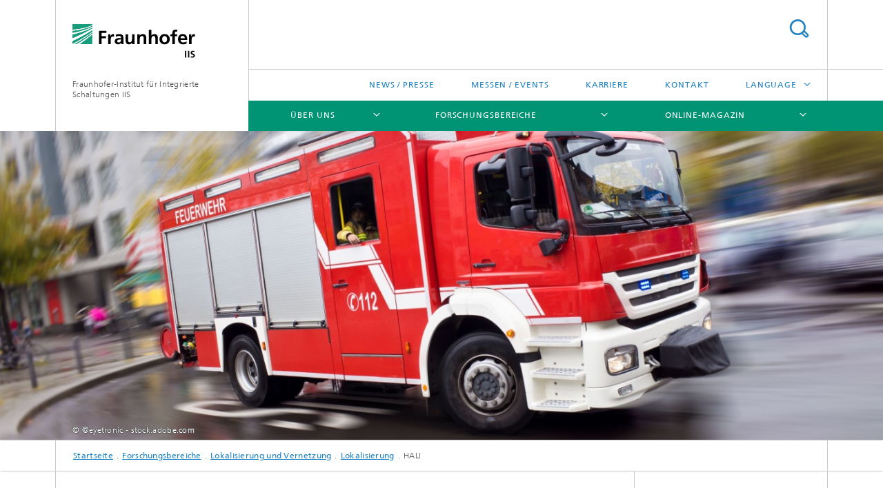

--- FILE ---
content_type: text/html;charset=utf-8
request_url: https://www.iis.fraunhofer.de/de/ff/lv/lok/proj/hali.html
body_size: 10105
content:
<!DOCTYPE html>
<html lang="de" class="">
<head>
    <meta charset="utf-8"/>
    <meta http-equiv="X-UA-Compatible" content="IE=edge"/>
    <meta name="viewport" content="width=device-width, initial-scale=1, user-scalable=yes"/>
    <title>HALI</title>

    <!-- Avoid annoying toolbar on images in Internet Explorer -->
    <meta http-equiv="imagetoolbar" content="no" />
    <!-- Information for Robots -->
    <meta name="robots" content="noodp,noydir,index,follow" />
    <link rel="alternate" href="https://www.iis.fraunhofer.de/de/ff/lv/lok/proj/hali.html" hreflang="de"/>
    <link rel="alternate" href="https://www.iis.fraunhofer.de/en/ff/lv/lok/proj/hali.html" hreflang="en"/>
    <!-- open graph and twitter share meta data -->
    <meta property="og:title" content="HALI"/>
    <meta property="og:description" content="Im Projekt HALI geht es um den Einsatz von Galileo PRS bei Sondereinsatzfahrzeugen auf dem Weg zum Einsatzort."/>
    <meta property="og:url" content="https://www.iis.fraunhofer.de/de/ff/lv/lok/proj/hali.html"/>
    <meta property="og:type" content="website"/>
    <meta property="og:site_name" content="Fraunhofer-Institut für Integrierte Schaltungen IIS"/>
        <meta http-equiv="last-modified" content="2024-03-14T10:46:12.693Z" />
	<meta name="pubdate" content="2024-03-14T11:46:12.693+01:00" />
    <meta name="copyright" content="Copyright" />
    <meta name="description" content="Im Projekt HALI geht es um den Einsatz von Galileo PRS bei Sondereinsatzfahrzeugen auf dem Weg zum Einsatzort." />
    <!-- / LEGACY meta tags end -->

    <!--[if !IE]>-->
        <link rel="stylesheet" href="/etc.clientlibs/fraunhofer/ui/website/css/fraunhofer.min.3ed9d7d677cdf827963599044315a9d6.css" type="text/css">
<!--<![endif]-->

    <!--[if gt IE 8]>
    	<![endif]-->

    <!-- HTML5 shim and Respond.js for IE8 support of HTML5 elements and media queries -->
    <!--[if lte IE 8]>
        <link rel="stylesheet" href="/etc.clientlibs/fraunhofer/ui/website/css/lte_ie8.min.css" type="text/css">
<script src="/etc.clientlibs/fraunhofer/ui/website/js/lte_ie8.min.js"></script>
<![endif]-->
    
    <!-- Favorite icon -->
    <link rel="shortcut icon" href="/static/css/fraunhofer/resources/img/favicons/favicon_16x16.ico" type="image/x-icon"/>
	<link rel="apple-touch-icon" sizes="180x180" href="/static/css/fraunhofer/resources/img/favicons/apple-touch-icon_180x180.png">
	<meta name="msapplication-TileColor" content="#ffffff">
	<meta name="msapplication-TileImage" content="/static/css/fraunhofer/resources/img/favicons/mstile-144x144.png">
	<link rel="icon" type="image/png" href="/static/css/fraunhofer/resources/img/favicons/favicon_32x32.png" sizes="32x32">
	<link rel="icon" type="image/png" href="/static/css/fraunhofer/resources/img/favicons/favicon_96x96.png" sizes="96x96">
	<link rel="icon" type="image/svg+xml" href="/static/css/fraunhofer/resources/img/favicons/favicon.svg" sizes="any">
	
    <!-- Platform for Internet Content Selection (PICS) self-rating -->
    <link rel="meta" href="/static/css/fraunhofer/resources/pics.rdf" type="application/rdf+xml" title="PICS labels"/>
    <!-- Open Search -->
    <link rel="search" type="application/opensearchdescription+xml" title="Fraunhofer-Institut für Integrierte Schaltungen IIS" href="/de.opensearch.xml"/>
        <meta name="geo.position" content="49.547489;11.020181" />
        <meta name="ICBM" content="49.547489, 11.020181" />
    <link rel="alternate" type="application/rss+xml" title="Fraunhofer IIS Presseinformationen" href="https://www.iis.fraunhofer.de/de/rss/presse.rss"/>
	<link rel="alternate" type="application/rss+xml" title="Fraunhofer IIS Messen &amp; Veranstaltungen" href="https://www.iis.fraunhofer.de/de/rss/events.rss"/>
	<link rel="alternate" type="application/rss+xml" title="IIS Magazin" href="https://www.iis.fraunhofer.de/de/rss/magazin.rss"/>
	</head>
<body class="col-3" itemtype="https://schema.org/WebPage" itemscope="itemscope">
    <div class="fhg-wrapper">
        <header>
    <input type="hidden" class="available-languages-servlet-path" data-path="/de/ff/lv/lok/proj/hali/jcr:content.languages.json" />
<div class="fhg-header">
    <div class="fhg-grid">
        <div class="row1">
            <div class="fhg-grid-item fhg-grid-3-2-1-1 section-search">
                <section role="search">
                    <form method="get" action="/de/suche.html" id="search-form" data-suggest-url="/bin/wcm/enterprisesearch/suggest">
                        <div>
                            <input type="hidden" name="_charset_" value="UTF-8" />
                            <input name="numberResults"
                                value="10" type="hidden" />
                            <input name="page" value="1" type="hidden" />

                            <input name="scope" value="IIS" type="hidden"/>
                            <input id="search-query-default-foo" disabled="disabled" value="Suchbegriff" type="hidden"/>
                            <input name="lang" id="search-query-default-foo-hidden" value="de" type="hidden"/>

                            <input type="text" autocomplete="off" name="queryString"
                                id="halisearchQuery" class="hasDefault ac_input queryStringContentHeader" maxlength="100"/>

                        </div>
                        <button type="submit">Search</button>
                    </form>
                </section>
            </div>

            <div class="fhg-grid-item fhg-grid-1-1-1-1 section-title">
                <a href="/"><div class="logo-heading">
                    	<img class="logo" alt="Logo Fraunhofer-Institut für Integrierte Schaltungen IIS" title="" src="/content/dam/iis/iis.svg"/>
                        Fraunhofer-Institut für Integrierte Schaltungen IIS</div>
                </a></div>
        </div>


        <div class="row2">
            <div class="fhg-grid-item fhg-grid-1-1-1-1 section-about text-site-identifier">
                <a href="/">Fraunhofer-Institut für Integrierte Schaltungen IIS</a></div>

            <div class="fhg-grid-item fhg-grid-3-2-1-1 section-nav" id="menu">
                <div class="row2-1">

                    <div class="fhg-grid-item section-menu-plus">
                        <nav>
                            <ul>
                                <li><a href="/de/pr.html">News / Presse</a></li>
                                <li><a href="/de/muv.html">Messen / Events</a></li>
                                <li><a href="/de/jobs.html">Karriere</a></li>
                                <li><a href="/de/kontakt.html">Kontakt</a></li>
                                <li class="more"><span>Language</span>
                                            <ul>
                                                <li class="lang"><a href="/en/ff/lv/lok/proj/hali.html">English</a></li>
                                                <li class="lang"><a href="/ja.html">日本語</a></li>
                                                <li class="lang"><a href="/zh.html">中文</a></li>
                                                <li class="lang"><a href="/ko.html">한국어</a></li>
                                                </ul>
                                        </li>
                                    </ul>
                        </nav>
                    </div>
                </div>

                <div class="nav-fhg" id="nav"><div class="section-menu">
        <nav>
            <ul class="fhg-mainmenu">
            <li class="lvl-1 ">
	                <span class="navigable"><a href="/de/profil.html">Über uns</a></span>
	                        <div class="submenu">
	                        	<span class="btn close">[X]</span>
	                        	<span class="mainmenu-title follow-link"><a href="/de/profil.html">Über uns</a></span>
	                            <ul>
	                                <li class="lvl-2 is-expandable">
                                            <span class="follow-link navigable"><a href="/de/profil/lernen-sie-uns-kennen.html">Lernen Sie uns kennen</a></span>

		                                            <ul>
		                                                <li class="lvl-3">
		                                                        <a href="/de/profil/lernen-sie-uns-kennen/testumgebungen-infrastruktur.html">Testumgebungen, Infrastruktur</a></li>
		                                                <li class="lvl-3">
		                                                        <a href="/de/profil/lernen-sie-uns-kennen/leitbild.html">Leitbild</a></li>
		                                                <li class="lvl-3">
		                                                        <span class="navigable"><a href="/de/profil/lernen-sie-uns-kennen/orga.html">Organisation / Organigramm</a></span>
		
		                                                                <ul>
		                                                                    <li class="lvl-4">
		                                                                            <a href="/de/profil/lernen-sie-uns-kennen/orga/institutsleitung.html">Institutsleitung</a></li>
		                                                                    <li class="lvl-4">
		                                                                            <a href="/de/profil/lernen-sie-uns-kennen/orga/kuratorium.html">Kuratorium</a></li>
		                                                                    <li class="lvl-4">
		                                                                            <a href="/de/profil/lernen-sie-uns-kennen/orga/awz.html">Fraunhofer-Anwendungszentrum</a></li>
		                                                                    <li class="lvl-4">
		                                                                            <a href="/de/profil/lernen-sie-uns-kennen/orga/pg.html">Forschergruppen</a></li>
		                                                                    </ul>
		                                                            </li>
		                                                <li class="lvl-3">
		                                                        <span class="navigable"><a href="/de/profil/lernen-sie-uns-kennen/netzwerk.html">Netzwerk</a></span>
		
		                                                                <ul>
		                                                                    <li class="lvl-4">
		                                                                            <a href="/de/profil/lernen-sie-uns-kennen/netzwerk/forschungsfabrik-mikroelektronik-deutschland.html">Forschungsfabrik Mikroelektronik Deutschland (FMD)</a></li>
		                                                                    <li class="lvl-4">
		                                                                            <a href="/de/profil/lernen-sie-uns-kennen/netzwerk/alumni.html">Alumni</a></li>
		                                                                    <li class="lvl-4">
		                                                                            <a href="/de/profil/lernen-sie-uns-kennen/netzwerk/research-fellows.html">Research Fellows des Fraunhofer IIS</a></li>
		                                                                    </ul>
		                                                            </li>
		                                                <li class="lvl-3">
		                                                        <a href="/de/profil/lernen-sie-uns-kennen/augustinerhof.html">Showroom im Augustinerhof Nürnberg</a></li>
		                                                <li class="lvl-3">
		                                                        <a href="/de/profil/lernen-sie-uns-kennen/kunst-am-fraunhofer-iis.html">Kunst am Fraunhofer IIS</a></li>
		                                                <li class="lvl-3">
		                                                        <a href="/de/profil/lernen-sie-uns-kennen/virtueller-rundgang.html">Virtueller Rundgang</a></li>
		                                                </ul>
                                                </li>
	                                <li class="lvl-2 is-expandable">
                                            <span class="follow-link navigable"><a href="/de/profil/das-koennen-wir-fuer-sie-tun.html">Das können wir für Sie tun</a></span>

		                                            <ul>
		                                                <li class="lvl-3">
		                                                        <a href="/de/profil/das-koennen-wir-fuer-sie-tun/zusammenarbeit.html">Zusammenarbeit</a></li>
		                                                <li class="lvl-3">
		                                                        <a href="/de/profil/das-koennen-wir-fuer-sie-tun/angewandte-forschung-fuer-nachhaltigkeit.html">Angewandte Forschung für Nachhaltigkeit</a></li>
		                                                <li class="lvl-3">
		                                                        <span class="navigable"><a href="/de/profil/das-koennen-wir-fuer-sie-tun/zukunftsinitiativen.html">Zukunftsinitiativen</a></span>
		
		                                                                <ul>
		                                                                    <li class="lvl-4">
		                                                                            <a href="/de/profil/das-koennen-wir-fuer-sie-tun/zukunftsinitiativen/5gbavaria.html">5G Bavaria</a></li>
		                                                                    <li class="lvl-4">
		                                                                            <a href="/de/profil/das-koennen-wir-fuer-sie-tun/zukunftsinitiativen/adacenter.html">ADA Lovelace Center</a></li>
		                                                                    <li class="lvl-4">
		                                                                            <a href="/de/profil/das-koennen-wir-fuer-sie-tun/zukunftsinitiativen/campusdersinne.html">Campus der Sinne</a></li>
		                                                                    <li class="lvl-4">
		                                                                            <a href="/de/profil/das-koennen-wir-fuer-sie-tun/zukunftsinitiativen/kuenstliche_intelligenz.html">Künstliche Intelligenz </a></li>
		                                                                    <li class="lvl-4">
		                                                                            <a href="/de/profil/das-koennen-wir-fuer-sie-tun/zukunftsinitiativen/quantentechnologien.html">Quantentechnologien</a></li>
		                                                                    <li class="lvl-4">
		                                                                            <a href="/de/profil/das-koennen-wir-fuer-sie-tun/zukunftsinitiativen/wasserstoff.html">Wasserstofftechnologien</a></li>
		                                                                    </ul>
		                                                            </li>
		                                                <li class="lvl-3">
		                                                        <span class="navigable"><a href="/de/profil/das-koennen-wir-fuer-sie-tun/strategische-initiativen.html">Strategische Initiativen</a></span>
		
		                                                                <ul>
		                                                                    <li class="lvl-4">
		                                                                            <a href="/de/profil/das-koennen-wir-fuer-sie-tun/strategische-initiativen/roentgen-emobilitaet.html">Röntgenbildgebung in der E-Mobilität</a></li>
		                                                                    <li class="lvl-4">
		                                                                            <a href="/de/profil/das-koennen-wir-fuer-sie-tun/strategische-initiativen/5g-6g-mobilfunksysteme.html">5G/6G Mobilfunksysteme</a></li>
		                                                                    <li class="lvl-4">
		                                                                            <a href="/de/profil/das-koennen-wir-fuer-sie-tun/strategische-initiativen/smart-circular-economy.html">Smart Circular Economy </a></li>
		                                                                    </ul>
		                                                            </li>
		                                                <li class="lvl-3">
		                                                        <a href="/de/profil/das-koennen-wir-fuer-sie-tun/seminare-workshops.html">Seminare und Workshops</a></li>
		                                                </ul>
                                                </li>
	                                <li class="lvl-2 is-expandable">
                                            <span class="follow-link navigable"><a href="/de/profil/das-zeichnet-uns-aus.html">Das zeichnet uns aus</a></span>

		                                            <ul>
		                                                <li class="lvl-3">
		                                                        <a href="/de/profil/das-zeichnet-uns-aus/chronik.html">Meilensteine</a></li>
		                                                <li class="lvl-3">
		                                                        <a href="/de/profil/das-zeichnet-uns-aus/erfolge.html">Auszeichnungen</a></li>
		                                                <li class="lvl-3">
		                                                        <a href="/de/profil/das-zeichnet-uns-aus/jb.html">Jahresbericht</a></li>
		                                                </ul>
                                                </li>
	                                </ul>
	                        </div>
	                    </li>
			<li class="lvl-1 ">
	                <span class="navigable"><a href="/de/ff.html">Forschungsbereiche</a></span>
	                        <div class="submenu">
	                        	<span class="btn close">[X]</span>
	                        	<span class="mainmenu-title follow-link"><a href="/de/ff.html">Forschungsbereiche</a></span>
	                            <ul>
	                                <li class="lvl-2">
                                            <a href="/de/ff/amm.html">Audio und Medientechnologien</a></li>
	                                <li class="lvl-2">
                                            <a href="/de/ff/eas.html">Entwicklung Adaptiver Systeme</a></li>
	                                <li class="lvl-2">
                                            <a href="/de/ff/zfp.html">Entwicklungszentrum Röntgentechnik</a></li>
	                                <li class="lvl-2">
                                            <a href="/de/ff/kom.html">Kommunikationssysteme</a></li>
	                                <li class="lvl-2">
                                            <a href="/de/ff/lv.html">Lokalisierung und Vernetzung</a></li>
	                                <li class="lvl-2 is-expandable">
                                            <span class="follow-link navigable"><a href="/de/ff/sse.html">Smart Sensing and Electronics</a></span>

		                                            <ul>
		                                                <li class="lvl-3">
		                                                        <span class="navigable"><a href="/de/ff/sse/bayerisches-chip-design-center.html">Bayerisches Chip-Design-Center (BCDC)</a></span>
		
		                                                                <ul>
		                                                                    <li class="lvl-4">
		                                                                            <a href="/de/ff/sse/bayerisches-chip-design-center/ic-design-ecosystem.html">IC – Design Ecosystem</a></li>
		                                                                    <li class="lvl-4">
		                                                                            <a href="/de/ff/sse/bayerisches-chip-design-center/ic-design-talents.html">IC –Design Talents</a></li>
		                                                                    <li class="lvl-4">
		                                                                            <a href="/de/ff/sse/bayerisches-chip-design-center/ic-supply-chain.html">IC – Supply Chain</a></li>
		                                                                    </ul>
		                                                            </li>
		                                                </ul>
                                                </li>
	                                <li class="lvl-2">
                                            <a href="/de/ff/scs.html">Supply Chain Services</a></li>
	                                </ul>
	                        </div>
	                    </li>
			<li class="lvl-1 ">
	                <span class="navigable"><a href="/de/magazin.html">Online-Magazin</a></span>
	                        <div class="submenu">
	                        	<span class="btn close">[X]</span>
	                        	<span class="mainmenu-title follow-link"><a href="/de/magazin.html">Online-Magazin</a></span>
	                            <ul>
	                                <li class="lvl-2 is-expandable">
                                            <span class="follow-link navigable"><a href="/de/magazin/serien.html">Serien</a></span>

		                                            <ul>
		                                                <li class="lvl-3">
		                                                        <a href="/de/magazin/serien/serie-batterieforschung.html">Serie: Batterieforschung</a></li>
		                                                <li class="lvl-3">
		                                                        <a href="/de/magazin/serien/serie--biogene-wertschoepfung.html">Serie: Biogene Wertschöpfung</a></li>
		                                                <li class="lvl-3">
		                                                        <a href="/de/magazin/serien/chipdesign_in_europa.html">Serie: Chipdesign in Europa</a></li>
		                                                <li class="lvl-3">
		                                                        <a href="/de/magazin/serien/serie-eresourcing.html">Serie: eResourcing</a></li>
		                                                <li class="lvl-3">
		                                                        <a href="/de/magazin/serien/serie-innovationsmotor-kaffee.html">Serie: Innovationsmotor »Kaffee«</a></li>
		                                                <li class="lvl-3">
		                                                        <a href="/de/magazin/serien/kuenstliche-intelligenz-ki-serie.html">Serie: Künstliche Intelligenz</a></li>
		                                                <li class="lvl-3">
		                                                        <a href="/de/magazin/serien/serie-nachhaltigkeit.html">Serie: Nachhaltigkeit</a></li>
		                                                <li class="lvl-3">
		                                                        <a href="/de/magazin/serien/quantencomputing.html">Serie: Quantentechnologien</a></li>
		                                                </ul>
                                                </li>
	                                <li class="lvl-2 is-expandable">
                                            <span class="follow-link navigable"><a href="/de/magazin/bereiche.html">Forschungsbereiche im Magazin</a></span>

		                                            <ul>
		                                                <li class="lvl-3">
		                                                        <a href="/de/magazin/bereiche/audio-und-medientechnologien.html">Audio und Medientechnologien</a></li>
		                                                <li class="lvl-3">
		                                                        <a href="/de/magazin/bereiche/entwicklung-adaptiver-systeme-eas.html">Entwicklung Adaptiver Systeme</a></li>
		                                                <li class="lvl-3">
		                                                        <a href="/de/magazin/bereiche/entwicklungszentrum-roentgentechnik-ezrt.html">Entwicklungszentrum Röntgentechnik</a></li>
		                                                <li class="lvl-3">
		                                                        <a href="/de/magazin/bereiche/kommunikationssysteme.html">Kommunikationssysteme</a></li>
		                                                <li class="lvl-3">
		                                                        <a href="/de/magazin/bereiche/lokalisierung-und-vernetzung.html">Lokalisierung und Vernetzung</a></li>
		                                                <li class="lvl-3">
		                                                        <a href="/de/magazin/bereiche/smart-sensing-and-electronics.html">Smart Sensing and Electronics</a></li>
		                                                <li class="lvl-3">
		                                                        <a href="/de/magazin/bereiche/supply-chain-services.html">Supply Chain Services</a></li>
		                                                </ul>
                                                </li>
	                                <li class="lvl-2">
                                            <a href="/de/magazin/panorama.html">Panorama</a></li>
	                                <li class="lvl-2">
                                            <a href="/de/magazin/magazin-anmeldung.html">Anmeldung zum Newsletter</a></li>
	                                </ul>
	                        </div>
	                    </li>
			<li class="lvl-1  showInHeader">
	                <span class="navigable"><a href="/de/pr.html">News / Presse</a></span>
	                        <div class="submenu">
	                        	<span class="btn close">[X]</span>
	                        	<span class="mainmenu-title follow-link"><a href="/de/pr.html">News / Presse</a></span>
	                            <ul>
	                                <li class="lvl-2 is-expandable">
                                            <span class="follow-link navigable"><a href="/de/pr/newsletter.html">Newsletter</a></span>

		                                            <ul>
		                                                <li class="lvl-3">
		                                                        <a href="/de/pr/newsletter/blickpunkt-archiv.html">Blickpunkt Archiv</a></li>
		                                                <li class="lvl-3">
		                                                        <a href="/de/pr/newsletter/archiv-alte-newsletter-texte.html">ARCHIV alte Newsletter-Texte</a></li>
		                                                </ul>
                                                </li>
	                                <li class="lvl-2">
                                            <a href="/de/pr/kont.html">Kontakt</a></li>
	                                <li class="lvl-2 is-expandable">
                                            <span class="follow-link navigable"><a href="/de/pr/ame.html">Audio und Medientechnologien</a></span>

		                                            <ul>
		                                                <li class="lvl-3">
		                                                        <a href="/de/pr/ame/amm.html">Audio und Medientechnologien</a></li>
		                                                <li class="lvl-3">
		                                                        <span class="navigable"><a href="/de/pr/ame/bs.html">Bildsysteme</a></span>
		
		                                                                <ul>
		                                                                    <li class="lvl-4">
		                                                                            <a href="/de/pr/ame/bs/archiv.html">Archiv</a></li>
		                                                                    </ul>
		                                                            </li>
		                                                </ul>
                                                </li>
	                                <li class="lvl-2">
                                            <a href="/de/pr/ks.html">Kommunikationssysteme</a></li>
	                                <li class="lvl-2 is-expandable">
                                            <span class="follow-link navigable"><a href="/de/pr/lv.html">Lokalisierung und Vernetzung</a></span>

		                                            <ul>
		                                                <li class="lvl-3">
		                                                        <span class="navigable"><a href="/de/pr/lv/energie.html">Energiemanagement</a></span>
		
		                                                                <ul>
		                                                                    <li class="lvl-4">
		                                                                            <a href="/de/pr/lv/energie/archiv.html">Archiv</a></li>
		                                                                    </ul>
		                                                            </li>
		                                                <li class="lvl-3">
		                                                        <span class="navigable"><a href="/de/pr/lv/lok.html">Lokalisierung</a></span>
		
		                                                                <ul>
		                                                                    <li class="lvl-4">
		                                                                            <a href="/de/pr/lv/lok/archiv.html">Archiv</a></li>
		                                                                    </ul>
		                                                            </li>
		                                                <li class="lvl-3">
		                                                        <span class="navigable"><a href="/de/pr/lv/sicherheit.html">Sicherheitstechnik</a></span>
		
		                                                                <ul>
		                                                                    <li class="lvl-4">
		                                                                            <a href="/de/pr/lv/sicherheit/archiv.html">Archiv</a></li>
		                                                                    </ul>
		                                                            </li>
		                                                </ul>
                                                </li>
	                                <li class="lvl-2 is-expandable">
                                            <span class="follow-link navigable"><a href="/de/pr/sse.html">Smart Sensing and Electronics</a></span>

		                                            <ul>
		                                                <li class="lvl-3">
		                                                        <span class="navigable"><a href="/de/pr/sse/bs.html">Bildsysteme</a></span>
		
		                                                                <ul>
		                                                                    <li class="lvl-4">
		                                                                            <a href="/de/pr/sse/bs/archiv.html">Archiv</a></li>
		                                                                    </ul>
		                                                            </li>
		                                                <li class="lvl-3">
		                                                        <span class="navigable"><a href="/de/pr/sse/icd.html">IC-Design und Entwurfsautomatisierung</a></span>
		
		                                                                <ul>
		                                                                    <li class="lvl-4">
		                                                                            <a href="/de/pr/sse/icd/archiv.html">Archiv</a></li>
		                                                                    </ul>
		                                                            </li>
		                                                <li class="lvl-3">
		                                                        <span class="navigable"><a href="/de/pr/sse/mt.html">Medizintechnik</a></span>
		
		                                                                <ul>
		                                                                    <li class="lvl-4">
		                                                                            <a href="/de/pr/sse/mt/archiv.html">Archiv</a></li>
		                                                                    </ul>
		                                                            </li>
		                                                <li class="lvl-3">
		                                                        <a href="/de/pr/sse/sen.html">Sensorsysteme</a></li>
		                                                </ul>
                                                </li>
	                                <li class="lvl-2">
                                            <a href="/de/pr/ezrt.html">Entwicklungszentrum Röntgentechnik</a></li>
	                                <li class="lvl-2">
                                            <a href="/de/pr/scs.html">Supply Chain Services</a></li>
	                                <li class="lvl-2">
                                            <a href="/de/pr/eas.html">Entwicklung Adaptiver Systeme</a></li>
	                                <li class="lvl-2">
                                            <a href="/de/pr/iis.html">Fraunhofer IIS allgemein</a></li>
	                                <li class="lvl-2 is-expandable">
                                            <span class="follow-link navigable"><a href="/de/pr/kurzmeldungen.html">Kurzmeldungen</a></span>

		                                            <ul>
		                                                <li class="lvl-3">
		                                                        <a href="/de/pr/kurzmeldungen/kurzmeldung-apecs-am-fraunhofer-iis.html">Kurzmeldung: Eric Fribourg-Blanc besucht Fraunhofer IIS</a></li>
		                                                <li class="lvl-3">
		                                                        <a href="/de/pr/kurzmeldungen/kurzmeldung-mpeg-cmaf.html">Kurzmeldung: Fraunhofer IIS trägt zum Emmy® prämierten MPEG CMAF Standard bei</a></li>
		                                                <li class="lvl-3">
		                                                        <a href="/de/pr/kurzmeldungen/kurzmeldung-nachruf-prof-musmann.html">Kurzmeldung: Nachruf Prof. Dr. Hans Georg Musmann</a></li>
		                                                </ul>
                                                </li>
	                                </ul>
	                        </div>
	                    </li>
			<li class="lvl-1  showInHeader">
	                <span class="navigable"><a href="/de/muv.html">Messen / Events</a></span>
	                        <div class="submenu">
	                        	<span class="btn close">[X]</span>
	                        	<span class="mainmenu-title follow-link"><a href="/de/muv.html">Messen / Events</a></span>
	                            <ul>
	                                <li class="lvl-2 is-expandable">
                                            <span class="follow-link navigable"><a href="/de/muv/2013.html">2013</a></span>

		                                            <ul>
		                                                <li class="lvl-3">
		                                                        <a href="/de/muv/2013/ausstellung-art-and-technology-2.html">Ausstellung »Art & Technology«</a></li>
		                                                </ul>
                                                </li>
	                                </ul>
	                        </div>
	                    </li>
			<li class="lvl-1  showInHeader">
	                <span class="navigable"><a href="/de/jobs.html">Karriere</a></span>
	                        <div class="submenu">
	                        	<span class="btn close">[X]</span>
	                        	<span class="mainmenu-title follow-link"><a href="/de/jobs.html">Karriere</a></span>
	                            <ul>
	                                <li class="lvl-2">
                                            <a href="/de/jobs/stellen.html">Aktuelle Stellenangebote Wissenschaft & Technik</a></li>
	                                <li class="lvl-2">
                                            <a href="/de/jobs/administration.html">Management und Verwaltung</a></li>
	                                <li class="lvl-2">
                                            <a href="/de/jobs/studierende.html">Für Studierende: Jobs, Praktika und Abschlussarbeiten</a></li>
	                                <li class="lvl-2 is-expandable">
                                            <span class="follow-link navigable"><a href="/de/jobs/ausbildung.html">Ausbildung und Duales Studium (Verbundstudium)</a></span>

		                                            <ul>
		                                                <li class="lvl-3">
		                                                        <a href="/de/jobs/ausbildung/verbundstudium.html">Verbundstudium</a></li>
		                                                <li class="lvl-3">
		                                                        <a href="/de/jobs/ausbildung/buerokaufleute.html">Kaufmann und -frau für Büromanagement</a></li>
		                                                <li class="lvl-3">
		                                                        <a href="/de/jobs/ausbildung/fachinformatiker.html">Fachinformatiker*in - Systemintegration</a></li>
		                                                <li class="lvl-3">
		                                                        <a href="/de/jobs/ausbildung/rechtsanwaltsfachangestellte.html">Rechtsanwaltsfachangestellte*r</a></li>
		                                                </ul>
                                                </li>
	                                <li class="lvl-2 is-expandable">
                                            <span class="follow-link navigable"><a href="/de/jobs/arbeiten.html">Arbeiten am Fraunhofer IIS</a></span>

		                                            <ul>
		                                                <li class="lvl-3">
		                                                        <span class="navigable"><a href="/de/jobs/arbeiten/chancengleichheit.html">Chancengleichheit</a></span>
		
		                                                                <ul>
		                                                                    <li class="lvl-4">
		                                                                            <a href="/de/jobs/arbeiten/chancengleichheit/talenta.html">Förderprogramm für Wissenschaftlerinnen TALENTA</a></li>
		                                                                    <li class="lvl-4">
		                                                                            <a href="/de/jobs/arbeiten/chancengleichheit/mentoring-studentinnen.html">josephine® Mentoring-Programm für Studentinnen</a></li>
		                                                                    </ul>
		                                                            </li>
		                                                <li class="lvl-3">
		                                                        <span class="navigable"><a href="/de/jobs/arbeiten/mitarbeitendenprofile.html">Mitarbeitendenprofile</a></span>
		
		                                                                <ul>
		                                                                    <li class="lvl-4">
		                                                                            <a href="/de/jobs/arbeiten/mitarbeitendenprofile/axel-plinge-mitarbeiter-profil.html">Mitarbeitendenprofil von Axel Plinge</a></li>
		                                                                    <li class="lvl-4">
		                                                                            <a href="/de/jobs/arbeiten/mitarbeitendenprofile/daniela-rieger-mitarbeiter-profil.html">Mitarbeitendenprofil von Daniela Rieger</a></li>
		                                                                    <li class="lvl-4">
		                                                                            <a href="/de/jobs/arbeiten/mitarbeitendenprofile/manja-moeller-mitarbeiter-profil.html">Mitarbeitendenprofil von Manja Möller</a></li>
		                                                                    <li class="lvl-4">
		                                                                            <a href="/de/jobs/arbeiten/mitarbeitendenprofile/maximilian-mayer-mitarbeiter-profil.html">Mitarbeitendenprofil von Maximilian Mayer</a></li>
		                                                                    <li class="lvl-4">
		                                                                            <a href="/de/jobs/arbeiten/mitarbeitendenprofile/ulli-scuda-mitarbeiter-profil.html">Mitarbeitendenprofil von Ulli Scuda</a></li>
		                                                                    <li class="lvl-4">
		                                                                            <a href="/de/jobs/arbeiten/mitarbeitendenprofile/valentin-havenstein-schilling-mitarbeiter-profil.html">Mitarbeitendenprofil von Valentin Havenstein-Schilling</a></li>
		                                                                    <li class="lvl-4">
		                                                                            <a href="/de/jobs/arbeiten/mitarbeitendenprofile/anna-leschanowsky-mitarbeiter-profil.html">Mitarbeitendenprofil von Anna Leschanowsky</a></li>
		                                                                    <li class="lvl-4">
		                                                                            <a href="/de/jobs/arbeiten/mitarbeitendenprofile/renju-thomas-mitarbeiter-profil.html">Mitarbeitendenprofil von Renju Raju Thomas</a></li>
		                                                                    <li class="lvl-4">
		                                                                            <a href="/de/jobs/arbeiten/mitarbeitendenprofile/ilgaz-tas-mitarbeiter-profil.html">Mitarbeitendenprofil von Ilgaz Onur Tas</a></li>
		                                                                    <li class="lvl-4">
		                                                                            <a href="/de/jobs/arbeiten/mitarbeitendenprofile/Muhammad-Shahzeb-Khan-Gul-mitarbeiter-profil1.html">Mitarbeitendenprofil von Muhammad Shahzeb Khan Gul</a></li>
		                                                                    </ul>
		                                                            </li>
		                                                </ul>
                                                </li>
	                                </ul>
	                        </div>
	                    </li>
			<li class="lvl-1  showInHeader">
	                <span class="navigable"><a href="/de/kontakt.html">Kontakt</a></span>
	                        <div class="submenu">
	                        	<span class="btn close">[X]</span>
	                        	<span class="mainmenu-title follow-link"><a href="/de/kontakt.html">Kontakt</a></span>
	                            <ul>
	                                <li class="lvl-2">
                                            <a href="/de/kontakt/erlangen.html">Erlangen – Anfahrt</a></li>
	                                <li class="lvl-2">
                                            <a href="/de/kontakt/dresden.html">Dresden – Anfahrt</a></li>
	                                <li class="lvl-2">
                                            <a href="/de/kontakt/fuerth.html">Anfahrt Fürth</a></li>
	                                <li class="lvl-2">
                                            <a href="/de/kontakt/nuernberg.html">Anfahrt Nürnberg – Nordostpark</a></li>
	                                <li class="lvl-2">
                                            <a href="/de/kontakt/deggendorf.html">Anfahrt Deggendorf</a></li>
	                                <li class="lvl-2">
                                            <a href="/de/kontakt/bamberg.html">Anfahrt Bamberg</a></li>
	                                <li class="lvl-2">
                                            <a href="/de/kontakt/ilmenau.html">Anfahrt Ilmenau</a></li>
	                                <li class="lvl-2">
                                            <a href="/de/kontakt/wuerzburg.html">Anfahrt Würzburg</a></li>
	                                <li class="lvl-2">
                                            <a href="/de/kontakt/forschungscampus-waischenfeld.html">Forschungscampus Waischenfeld</a></li>
	                                <li class="lvl-2">
                                            <a href="/de/kontakt/zentrum-sensorik-digitale-medizin.html">Anfahrt Erlangen – Zentrum für Sensorik und Digitale Medizin</a></li>
	                                <li class="lvl-2">
                                            <a href="/de/kontakt/passau.html">Anfahrt Passau</a></li>
	                                <li class="lvl-2">
                                            <a href="/de/kontakt/muenchen.html">Anfahrt München</a></li>
	                                </ul>
	                        </div>
	                    </li>
			<li class="more lvl-1" id="morefield"><span class="navigable"><span>More</span></span>
	                <ul></ul>
	            </li>
            </ul>
        </nav>
    </div>
</div>
</div>
        </div>
    </div>
</div>
<div data-emptytext="stage_parsys_hint" class="dummyclass"><div class="fhg-stage-slider js-stage-slider" 
    data-autoplaytimeout="6000" 
    data-smartspeed="1000">
    <div class="frames">
    <div class="item js-carousel-item"><!--[if IE]>
        <style type="text/css">
            .image-style-1992f473ac44867e272c3f5b68b26a46 {
                background-position: 50% 50%;
                background-image: url('/de/ff/lv/lok/proj/hali/jcr:content/stage/stageParsys/stage_slide/image.img.1col.jpg/1646646258013/Fotolia-56994043-XXL.jpg');
            }
            @media (min-width: 321px) and (max-width: 640px) {
                .image-style-1992f473ac44867e272c3f5b68b26a46 {
                    background-image: url('/de/ff/lv/lok/proj/hali/jcr:content/stage/stageParsys/stage_slide/image.img.2col.jpg/1646646258013/Fotolia-56994043-XXL.jpg');
                }
            }
            @media (min-width: 641px) and (max-width: 960px) {
                .image-style-1992f473ac44867e272c3f5b68b26a46 {
                    background-image: url('/de/ff/lv/lok/proj/hali/jcr:content/stage/stageParsys/stage_slide/image.img.3col.jpg/1646646258013/Fotolia-56994043-XXL.jpg');
                }
            }
            @media (min-width: 961px) and (max-width: 1440px) {
                .image-style-1992f473ac44867e272c3f5b68b26a46 {
                    background-image: url('/de/ff/lv/lok/proj/hali/jcr:content/stage/stageParsys/stage_slide/image.img.4col.jpg/1646646258013/Fotolia-56994043-XXL.jpg');
                }
            }
            @media (min-width: 1441px) {
                .image-style-1992f473ac44867e272c3f5b68b26a46 {
                    background-image: url('/de/ff/lv/lok/proj/hali/jcr:content/stage/stageParsys/stage_slide/image.img.jpg/1646646258013/Fotolia-56994043-XXL.jpg');
                }
            }
        </style>
        <div class="image-wrapper image-style-1992f473ac44867e272c3f5b68b26a46"></div>
        <![endif]-->
        <![if !IE]>
        <figure  class="fhg-content image "><picture>
				    <!--[if IE 9]><video style="display: none;"><![endif]-->
				    <source srcset="/de/ff/lv/lok/proj/hali/jcr:content/stage/stageParsys/stage_slide/image.img.4col.jpg/1646646258013/Fotolia-56994043-XXL.jpg" media="(max-width: 1440px)">
				    <source srcset="/de/ff/lv/lok/proj/hali/jcr:content/stage/stageParsys/stage_slide/image.img.3col.jpg/1646646258013/Fotolia-56994043-XXL.jpg" media="(max-width: 960px)">
				    <source srcset="/de/ff/lv/lok/proj/hali/jcr:content/stage/stageParsys/stage_slide/image.img.2col.jpg/1646646258013/Fotolia-56994043-XXL.jpg" media="(max-width: 640px)">
				    <source srcset="/de/ff/lv/lok/proj/hali/jcr:content/stage/stageParsys/stage_slide/image.img.1col.jpg/1646646258013/Fotolia-56994043-XXL.jpg" media="(max-width: 320px)">
				    <!--[if IE 9]></video><![endif]-->
				    <img data-height="3242.0" src="/de/ff/lv/lok/proj/hali/jcr:content/stage/stageParsys/stage_slide/image.img.jpg/1646646258013/Fotolia-56994043-XXL.jpg" data-width="4895.0" style="object-position:50% 50%;" title="Feuerwehrauto">
				    </picture>
			<figcaption>
        <span  class="figure-meta text-copyright">© ©eyetronic - stock.adobe.com</span><div  class="figure-desc"></div></figcaption>
</figure><![endif]>
    <div class="caption caption__copyright-only">
        <p class="copyright text-secondary">© ©eyetronic - stock.adobe.com</p>
    </div>
</div>
</div>
</div>
</div>
<nav class="breadcrumbs text-secondary">

	<div class="drop-down-bar">
		<p>Wo bin ich?</p>
	</div>
	<div class="wrapper">
		<ul>
			<li><a href="/">Startseite</a></li>
					<li><a href="/de/ff.html">Forschungsbereiche</a></li>
					<li><a href="/de/ff/lv.html">Lokalisierung und Vernetzung</a></li>
					<li><a href="/de/ff/lv/lok.html">Lokalisierung</a></li>
					<li>HALI</li>
					</ul>
	</div>
</nav>
<div class="fhg-section-separator fhg-heading-separator fhg-grid fhg-grid-4-columns ">
    <div class="fhg-grid-item">
        <h1>Freie Fahrt für Sondereinsatzfahrzeuge mit Galileo PRS (HALI)</h1>
        </div>
    <div class="fhg-grid-item empty"></div>
    </div>
</header>
<div class="fhg-main fhg-grid fhg-grid-3-columns">
            <div class="contentPar parsys"><div data-emptytext-sectionParsys="section_component_hint" data-emptytext="Drag components here" class="sectionComponent parbase section" data-emptytext-teaserParsys="section_component_marginal_column_parsys_hint"><div class="fhg-grid-section">
    <div class="fhg-grid fhg-grid-2-columns">
        <section>
            <div class="sectionParsys parsys"><div data-emptytext="linklist_add_items" class="fhg-content-article fhg-grid section"><article>
    <div class="fhg-grid-item fhg-grid-2-1 fhg-content heading">
                <h2 id="Herausforderungen" class="fragment">Herausforderungen</h2>
                    </div>
        <div class="row">
        <div class=" fhg-grid-item fhg-grid-2-1">
        <div class="fhg-content fhg-richtext">
<p>Das reibungslose Passieren von Verkehrskreuzungen mit Ampeln von Einsatzfahrzeugen der Polizei und Feuerwehr im Einsatz wird oftmals durch hohes Verkehrsaufkommen erschwert. Im Rahmen des Projekts »HALI« (<b>H</b>älytys<b>A</b>joneuvojen <b>LI</b>ikennevaloetuudet, finnisch für <i>Verkehrsampelbevorrechtigung für Einsatzfahrzeuge</i>) entwickeln wir ein System, dass durch die Vernetzung der Ampelanlagen und der sicheren Positionsbestimmung der Einsatzfahrzeuge diesen freie Fahrt auf den Straßen im Notfall gewährleistet. Die hierfür notwendige sichere Positionsbestimmung wird durch Galileo PRS gewährleistet. &nbsp;</p></div>
</div>
</div>
</article>
</div>
<div data-emptytext="linklist_add_items" class="fhg-content-article fhg-grid section"><article>
    <div class="fhg-grid-item fhg-grid-2-1 fhg-content heading">
                <h2 id="Projektziele" class="fragment">Projektziele</h2>
                    </div>
        <div class="row">
        <div class=" fhg-grid-item fhg-grid-2-1">
        <div class="fhg-content fhg-richtext">
<ul> 
 <li><span class="bulletpointlist">Einsatz von echten Satellitensignalen und operationellen Galileo PRS-Empfängern für die Positionsbestimmung von Sondereinsatzfahrzeugen unter realen Einsatzbedingungen in einer komplexen innerstädtischen Umgebung</span></li> 
 <li><span class="bulletpointlist">störungsfreie und sichere Erfassung der Positionsdaten der Einsatzfahrzeuge</span></li> 
 <li><span class="bulletpointlist">störungsfreie und sichere Übermittlung der Positionsdaten an die Verkehrssteuerung<br> </span></li> 
 <li><span class="bulletpointlist">rechtzeitige Freischaltung der Fahrwege und damit verbundene Räumung der Kreuzungsbereiche</span></li> 
 <li><span class="bulletpointlist">Erhöhung der Verkehrssicherheit für alle Verkehrsteilnehmer</span></li> 
 <li><span class="bulletpointlist">Minimierung negativer Auswirkungen von Einsatzfahrten auf den allgemeinen Verkehrsfluss</span></li> 
</ul> 
<p>&nbsp;<b>→&nbsp;Pressemitteilung Projektdemonstration <a href="https://www.dlr.de/content/de/artikel/news/2021/03/20210812_wenn-ampeln-wie-von-geisterhand-gruen-werden.html">"Wenn Am­peln wie von Geis­ter­hand grün wer­den"</a></b><span class="bulletpointlist"></span></p></div>
</div>
</div>
</article>
</div>
<div data-emptytext="linklist_add_items" class="fhg-content-article fhg-grid section"><article>
    <div class="fhg-grid-item fhg-grid-2-1 fhg-content heading">
                <h2 id="Transferpotentiale" class="fragment">Transferpotentiale</h2>
                    </div>
        <div class="row">
        <div class=" fhg-grid-item fhg-grid-2-1">
        <div class="fhg-content fhg-richtext">
<ul> 
 <li><span class="bulletpointlist">Exakte Positionsbestimmung für autonomes Fahren in komplexen innerstädtischen Umgebungen</span></li> 
 <li><span class="bulletpointlist">Individuelle Grüne Welle angepasst auf den aktuellen Verkehrsfluss</span></li> 
</ul></div>
</div>
</div>
</article>
</div>
</div>
</section>
    </div>
    <div class="fhg-content-marginal fhg-grid">
            <div class="fhg-grid-column-sizer"></div>
            <aside>
                <div class="teaserParsys parsys"><div data-emptytext="linklist_add_items" class="teaser__item section"><div class="fhg-grid-item teaser-default teaser-default--size-1x2 teaser-default--variant- teaser-default--color-blue  js-teaser-ellipsis">
    <div class="teaser-default__content">
    	<div class="teaser-default__text">
        	<div class="teaser-default__text-caption js-teaser-default__text-caption">
	            <h3 class="teaser-default__text-headline">Fakten zum Projekt<br>HALI</h3>
	            <div class="teaser-default__text-richtext"><p><b>Projektlaufzeit:</b><br> </p> 
<p>01.07.2017 - 31.12.2023</p> 
<p><b>Fördergeber:<br> </b>Bundesministerium für Verkehr und digitale Infrastruktur</p> 
<p><b>Projektträger:<br> </b>Raumfahrtmanagement des Deutschen Zentrums für Luft- und Raumfahrt e.V. (DLR)</p> 
<p><b>Projektpartner:<br> </b>Institut für Verkehrssystemtechnik des Deutschen Zentrums für Luft- und Raumfahrt e.V. (DLR), Airbus Defence and Space, Siemens AG, IABG GmbH, Alarm Dispatcher Systems GmbH</p></div>
	            </div>
	        <div class="teaser-default__text-cta js-teaser-default__text-cta">
	            <ul class="teaser-default__text-cta--list fhg-list arrowed-list">
	                        </ul>
	                </div>
        </div>
    	</div>
</div>
</div>
<div data-emptytext="linklist_add_items" class="teaser__item section"><div class="fhg-grid-item teaser-default teaser-default--size-1x2 teaser-default--variant- teaser-default--color-lightblue  js-teaser-ellipsis">
    <div class="teaser-default__content">
    	<div class="teaser-default__text">
        	<div class="teaser-default__text-caption js-teaser-default__text-caption">
	            <h3 class="teaser-default__text-headline">Das könnte Sie auch <br>interessieren</h3>
	            </div>
	        <div class="teaser-default__text-cta js-teaser-default__text-cta">
	            <ul class="teaser-default__text-cta--list fhg-list arrowed-list">
	                        <li class="linkComponent section"><a href="https://www.iis.fraunhofer.de/de/ff/lv/lok/proj/bertrandt.html#tabpanel-Schwarmdaten%20f%C3%BCr%20autonomes%20Fahren" class="" target="_blank">Präzise satellitenbasierte Ortung für Schwarmdaten und autonomes Fahren</a>&nbsp;(iis.fraunhofer.de)</li>
<li class="linkComponent section"><a href="https://www.iis.fraunhofer.de/de/ff/lv/lok/proj/propart.html" class="" target="_blank">Precise and Robust Positioning for Automated Road Transports (PRoPART)</a>&nbsp;(iis.fraunhofer.de)</li>
<li class="linkComponent section"><a href="http://verkehrsforschung.dlr.de/de/news/gruene-welle-fuer-einsatzfahrzeuge" class="" target="_blank">Pressemitteilung Projektstart &quot;Grüne Welle für Einsatzfahrzeuge&quot;</a></li>
</ul>
	                </div>
        </div>
    	</div>
</div>
</div>
</div>
</aside>
        </div>
    </div></div>
<div data-emptytext="teaser_overview_parsys_hint" class="teaser section"><div class="sep sectionseparator"><script data-scf-json="true" type='application/json' id='/de/ff/lv/lok/proj/hali/jcr:content/contentPar/teaser_overview/sep'>{"id":"/de/ff/lv/lok/proj/hali/jcr:content/contentPar/teaser_overview/sep","resourceType":"fraunhofer/components/sectionseparator","url":"/de/ff/lv/lok/proj/hali/_jcr_content/contentPar/teaser_overview/sep.social.json","friendlyUrl":"/de/ff/lv/lok/proj/hali.html"}</script><div class="fhg-section-separator"></div>
</div>
<div class="fhg-grid teaser-layout fhg-grid-4-columns">
	<div class="fhg-grid-item teaser-layout__title ">
		<h2 class="teaser-layout__title-headline fragment" id="Mehr-Informationen">Mehr Informationen</h2>
			</div>
    
    <div class="fhg-grid teaser-layout--masonry js-teaser-layout--masonry" data-config-masonry='{"horizontalOrder":false}'>
    	<div class="fhg-grid-column-sizer"></div>
		<div class="teaserPar parsys"><div data-emptytext="linklist_add_items" class="teaser__item section"><div class="fhg-grid-item teaser-default teaser-default--size-1x2 teaser-default--variant- teaser-default--color-blue  teaser-default--has-image js-teaser-ellipsis">
    <div class="teaser-default__content">
    	<a href="/de/ff/lv/lok/gnss.html" class="teaser-default__image teaser-default__image--linked teaser-default__image--large large" style="background-image: url(&#39;/de/ff/lv/lok/proj/hali/jcr:content/contentPar/teaser_overview/teaserPar/teaser/image.img.2col.large.jpg/1616052940025/20200313-Fotolia-209302659-XXL-edited.jpg&#39;);background-position: 50% 50%" target="_self" title="Satellitenbasierte Lokalisierung">&nbsp;</a><div class="teaser-default__text">
        	<div class="teaser-default__text-caption js-teaser-default__text-caption">
	            <p class="teaser-default__text-caption-copyright">© adobestock/sdecoret</p>
	                <h3 class="teaser-default__text-headline">GNSS-Empfängertechnologien</h3>
	            <div class="teaser-default__text-richtext"><p>Satellitennavigationsempfänger und -antennen für vielfältige Anwendungen</p></div>
	            </div>
	        <div class="teaser-default__text-cta js-teaser-default__text-cta">
	            <a href="/de/ff/lv/lok/gnss.html" class="teaser-default__text-cta--button" target="_self" title="Satellitenbasierte Lokalisierung">Satellitenbasierte Lokalisierung</a></div>
        </div>
    	</div>
</div>
</div>
</div>
</div>
</div></div>
</div>
</div>
        <div class="fhg-sidebar">
                <aside>
                    <div class="bcardssnav parsysbcardssnav parsys"><div class="business-card blue-ribbon">
    <h3>Kontakt</h3>
    <div class="card-container" >
        <div class="businesscardinclude"><div class="card"><div class="img img-horizontal">
        <img src="/content/businesscards/iis_v/de/pqr/alexander_ruegamerreceiver/jcr:content/businesscard/image.img.1col.jpg/1726225969781/Ruegamer-Alexander.jpg" alt="Alexander Rügamer"/>
            </div>
    <div class="content">
        <h3>Contact Press / Media</h3>
        <div class="info">
            <h4 class="name">
                Dr.-Ing. Alexander Rügamer</h4>
            <p class="position">Abteilungsleitung Satellitenbasierte Lokalisierungssysteme</p>
            <p class="address">
                Fraunhofer-Institut für Integrierte Schaltungen IIS<br/>Nordostpark 84<br/>90411&nbsp;Nürnberg</p>
            <p class="phone">
                Telefon&nbsp;+49 911 58061-6379</p>
            <div class="cta-block">
                <ul class="fhg-list arrowed-list">
                    <li class="sendMail"><a href="/de/send-mail?l=de&m=1.917478d5a8572e2c57c515fed32021ce&k=416c6578616e6465722052c3bc67616d6572&r=2f64652f66662f6c762f6c6f6b2f70726f6a2f68616c692e68746d6c" contact="Alexander Rügamer">E-Mail senden</a></li>
                    
                    </ul>
            </div>
        </div>
    </div>
</div></div>
</div>
</div>
</div>
</aside>
            </div>
        <div class="sep sectionseparator"><script data-scf-json="true" type='application/json' id='/de/ff/lv/lok/proj/hali/jcr:content/sep'>{"id":"/de/ff/lv/lok/proj/hali/jcr:content/sep","resourceType":"fraunhofer/components/sectionseparator","url":"/de/ff/lv/lok/proj/hali/_jcr_content/sep.social.json","friendlyUrl":"/de/ff/lv/lok/proj/hali.html"}</script><div class="fhg-section-separator"></div>
</div>
<footer>
    <div class="fhg-footer">
        <h2 class="invisible fragment" id="Navigation-and-Social-Media">Navigation and Social Media</h2>
        <div class="fhg-grid">
            <div class="fhg-social">
    <div class="fhg-grid">
        <div class="fhg-grid-item fhg-grid-3-2-2-1">
		</div>
        <div class="fhg-grid-item fhg-grid-1-1-1-1 secondary-buttons">
            <div class="fhg-grid-item-contents">
                <button class="print">Drucken</button>
                <!--<button>Download</button>-->
            </div>
        </div>
    </div>
</div><div class="row-social">
                <div class="fhg-grid-item section-follow">
        <h3 class="title">Folgen Sie uns</h3>
        <ul>
            <li>
                        <a href="https://www.facebook.com/FraunhoferIIS/" target="_blank" class="button fb" title="Besuchen Sie uns bei Facebook"></a>
                    </li>
                <li>
                        <a href="https://www.linkedin.com/company/fraunhofer-iis" target="_blank" class="button in" title="Besuchen Sie uns bei LinkedIn"></a>
                    </li>
                <li>
                        <a href="http://www.youtube.com/user/FraunhoferIIS" target="_blank" class="button yt" title="Besuchen Sie uns bei YouTube"></a>
                    </li>
                <li>
                        <a href="https://www.instagram.com/fraunhofer.iis/" target="_blank" class="button ig" title="Besuchen Sie uns bei Instagram"></a>
                    </li>
                </ul>
    </div>
</div>
            <div class="row-footer-nav">
    <div class="fhg-grid-item fhg-grid-3-2-1-1 section-menu text-secondary">
        <nav>
            <ul>
                <li>
                        <a href="/de/sitemap.html">Sitemap</a></li>
                <li>
                        <a href="/de/pr.html">News / Presse</a></li>
                <li>
                        <a href="/de/pr/newsletter.html">Newsletter</a></li>
                <li>
                        <a href="/de/dl.html">Mediathek</a></li>
                <li>
                        <a href="/de/kontakt.html">Kontakt</a></li>
                <li>
                        <a href="/de/impressum.html">Impressum</a></li>
                <li>
                        <a href="/de/datenschutzerklaerung.html">Datenschutzerklärung</a></li>
                </ul>
        </nav>
    </div>
    <div class="fhg-grid-item fhg-grid-1-1-1-1 section-copy text-secondary">
    	<span>© 2026 </span>     
    </div>
</div>
</div>
        <div class="print-footer">
            <p><strong>Quelle: Fraunhofer-Gesellschaft<br>Fraunhofer-Institut für Integrierte Schaltungen IIS - HALI</strong></p>
            <p>Online in Internet; URL: https://www.iis.fraunhofer.de/de/ff/lv/lok/proj/hali.html</p>
            <p>Date: 21.1.2026 05:08</p>
        </div>
    </div>
</footer>
</div>
    <script src="/etc.clientlibs/fraunhofer/ui/website/js/thirdparty/requirejs.min.js"></script>
<script src="/etc.clientlibs/fraunhofer/ui/website/js/fraunhofer.min.js"></script>
<!--[if lte IE 9]>
    <script type="text/javascript">
        require(['input-placeholder']);
    </script>
<![endif]-->
<!-- Tracking Code BEGIN --><script type="text/javascript">(function(d,s){var l=d.createElement(s),e=d.getElementsByTagName(s)[0];
l.async=true;l.type='text/javascript';
l.src='https://c.leadlab.click/03b35b001592b74d.js';
e.parentNode.insertBefore(l,e);})(document,'script');</script><!-- Tracking Code END --></body>
</html>